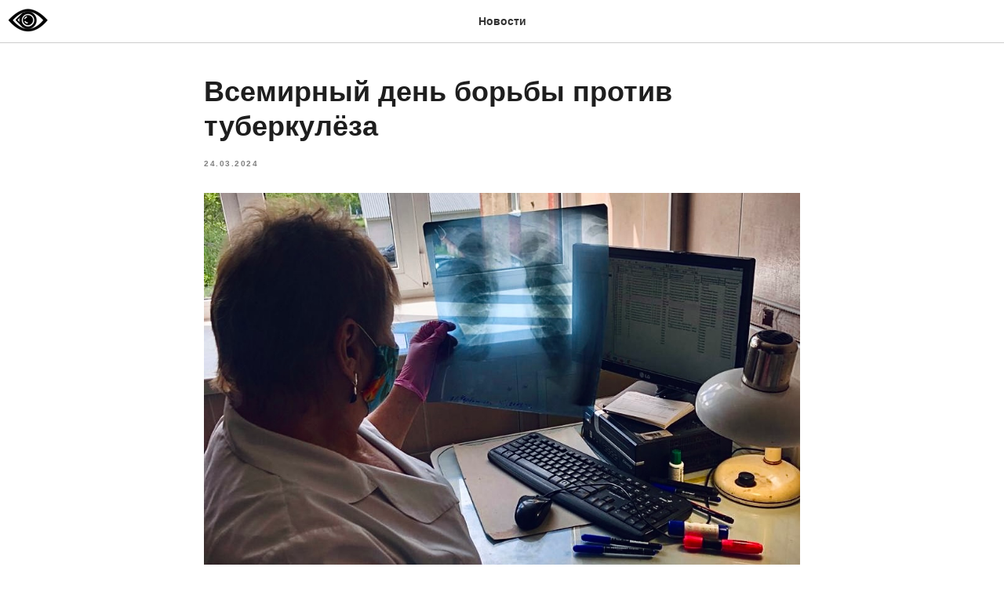

--- FILE ---
content_type: text/html; charset=UTF-8
request_url: https://members.tildaapi.com/api/getstyles/
body_size: 836
content:
{"status":"ok","data":{"controlblock":{"user_size":"60px","user_size_mobile":"60px","user_background":"#000000","user_background_opacity":"80","user_border_color":"#ffffff","user_vertical_coordinate_px":"20px","user_vertical_coordinate_mobile_px":"35px","user_horizontal_coordinate_px":"20px","user_horizontal_coordinate_mobile_px":"10px"},"welcomepage":{"typeId":"custom","ordersManagementShowOrders":true,"ordersManagementShowPurchased":true,"ordersManagementShowAddresses":true,"ordersManagementShowProfile":true},"registrationpage":[],"fonts":{"rf_id":"","bgcolor":"","gf_fonts":"","textfont":"jost","tf_fonts":"","fontsswap":"","linecolor":"","linkcolor":"#7ac223","textcolor":"#1e1e1e","typekitid":"","headlinefont":"raleway","myfonts_json":"[{\"f_name\":\"jost\",\"f_100\":\"https:\\\/\\\/static.tildacdn.com\\\/tild3039-6230-4265-a534-373763346535\\\/Jost-Thin.WOFF\",\"f_200\":\"https:\\\/\\\/static.tildacdn.com\\\/tild3030-3835-4266-b539-303365303130\\\/Jost-ExtraLight.WOFF\",\"f_300\":\"https:\\\/\\\/static.tildacdn.com\\\/tild3738-3237-4030-b235-636361613231\\\/Jost-Light.WOFF\",\"f_400\":\"https:\\\/\\\/static.tildacdn.com\\\/tild6437-3265-4433-b361-643638396634\\\/Jost-Regular.WOFF\",\"f_500\":\"https:\\\/\\\/static.tildacdn.com\\\/tild3361-3831-4465-a330-343930376165\\\/Jost-Medium.WOFF\",\"f_600\":\"https:\\\/\\\/static.tildacdn.com\\\/tild6236-3763-4135-b363-633638313466\\\/Jost-SemiBold.WOFF\",\"f_700\":\"https:\\\/\\\/static.tildacdn.com\\\/tild3463-6534-4237-b265-356465626466\\\/Jost-Bold.WOFF\",\"f_800\":\"https:\\\/\\\/static.tildacdn.com\\\/tild3932-3966-4765-b639-333162653730\\\/Jost-ExtraBold.WOFF\",\"f_900\":\"https:\\\/\\\/static.tildacdn.com\\\/tild3763-6134-4238-a539-373862303631\\\/Jost-Black.WOFF\",\"f_vf\":\"\",\"f_woff2_100\":\"\",\"f_woff2_200\":\"\",\"f_woff2_300\":\"\",\"f_woff2_400\":\"\",\"f_woff2_500\":\"\",\"f_woff2_600\":\"\",\"f_woff2_700\":\"\",\"f_woff2_800\":\"\",\"f_woff2_900\":\"\",\"f_woff2_vf\":\"\",\"cnt\":9}]","textfontsize":"","customcssfile":"","headlinecolor":"#1e1e1e","linklinecolor":"","linkcolorhover":"","linklineheight":"","textfontweight":"","tf_fonts_selected":"","headlinefontweight":"","linklinecolorhover":""},"allowselfreg":true,"logolink":null,"projectlang":""}}